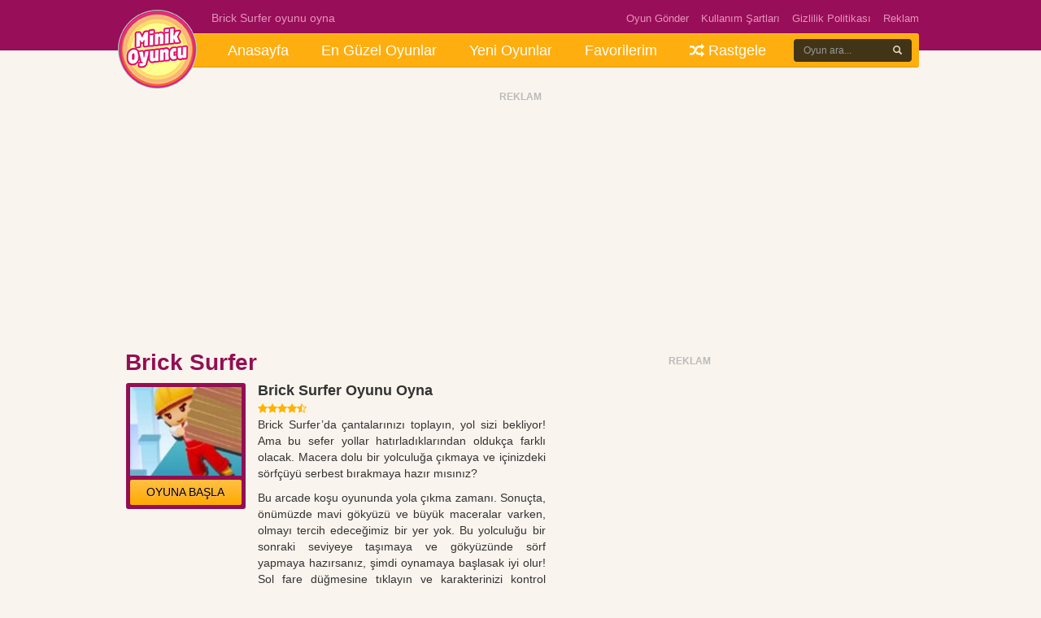

--- FILE ---
content_type: text/html; charset=UTF-8
request_url: https://www.minikoyuncu.org/beceri-oyunlari/brick-surfer/
body_size: 8297
content:

<!DOCTYPE html>
<html lang="tr-TR">
<head>
<title>Brick Surfer Oyunu Oyna</title>
<meta name='robots' content='index, follow, max-snippet:-1, max-image-preview:large, max-video-preview:-1' />
	<style>img:is([sizes="auto" i], [sizes^="auto," i]) { contain-intrinsic-size: 3000px 1500px }</style>
	
	<!-- This site is optimized with the Yoast SEO plugin v26.3 - https://yoast.com/wordpress/plugins/seo/ -->
	<meta name="description" content="Brick Surfer&#039;da çantalarınızı toplayın, yol sizi bekliyor! Ama bu sefer yollar hatırladıklarından oldukça farklı olacak. Macera dolu bir yolculuğa çıkmaya" />
	<meta property="og:locale" content="tr_TR" />
	<meta property="og:type" content="article" />
	<meta property="og:title" content="Brick Surfer Oyunu Oyna" />
	<meta property="og:description" content="Brick Surfer&#039;da çantalarınızı toplayın, yol sizi bekliyor! Ama bu sefer yollar hatırladıklarından oldukça farklı olacak. Macera dolu bir yolculuğa çıkmaya" />
	<meta property="og:url" content="https://www.minikoyuncu.org/beceri-oyunlari/brick-surfer/" />
	<meta property="article:published_time" content="2021-03-12T14:00:31+00:00" />
	<meta property="og:image" content="https://www.minikoyuncu.org/wp-content/uploads/2021/03/brick-surfer.jpg" />
	<meta property="og:image:width" content="150" />
	<meta property="og:image:height" content="150" />
	<meta property="og:image:type" content="image/jpeg" />
	<meta name="author" content="admin" />
	<!-- / Yoast SEO plugin. -->


<link rel='stylesheet' id='wp-postratings-css' href='https://www.minikoyuncu.org/wp-content/cache/autoptimize/css/autoptimize_single_c9dc6f1ef374d733a82d1682278e5b55.css' type='text/css' media='all' />
<link rel='stylesheet' id='simple-favorites-css' href='https://www.minikoyuncu.org/wp-content/cache/autoptimize/css/autoptimize_single_223005bf4fec8b3d40947cc804ab5b0d.css' type='text/css' media='all' />
<script type="text/javascript" src="https://www.minikoyuncu.org/wp-includes/js/jquery/jquery.min.js" id="jquery-core-js"></script>
<script type="text/javascript" src="https://www.minikoyuncu.org/wp-includes/js/jquery/jquery-migrate.min.js" id="jquery-migrate-js"></script>
<script type="text/javascript" id="favorites-js-extra">
/* <![CDATA[ */
var favorites_data = {"ajaxurl":"https:\/\/www.minikoyuncu.org\/wp-admin\/admin-ajax.php","nonce":"07a71fae96","favorite":"Favorilere ekle<i class=\"btn btn-default\"><\/i>","favorited":"Favorilere eklendi<i class=\"sf-icon-star-full\"><\/i>","includecount":"","indicate_loading":"","loading_text":"Loading","loading_image":"<span class=\"sf-icon-spinner-wrapper\"><i class=\"sf-icon-spinner\"><\/i><\/span>","loading_image_active":"<span class=\"sf-icon-spinner-wrapper active\"><i class=\"sf-icon-spinner active\"><\/i><\/span>","loading_image_preload":"","cache_enabled":"1","button_options":{"button_type":{"label":"Favorite","icon":"<i class=\"sf-icon-favorite\"><\/i>","icon_class":"sf-icon-favorite","state_default":"Favorite","state_active":"Favorited"},"custom_colors":true,"box_shadow":true,"include_count":false,"default":{"background_default":"#d3d3d3","border_default":"#aaaaaa","text_default":"#ffffff","icon_default":"#ffffff","count_default":false},"active":{"background_active":"#ff7e42","border_active":"#d8d8d8","text_active":"#ffffff","icon_active":"#ffffff","count_active":false}},"authentication_modal_content":"<p>Please login to add favorites.<\/p>\n<p><a href=\"#\" data-favorites-modal-close>Dismiss this notice<\/a><\/p>\n","authentication_redirect":"","dev_mode":"","logged_in":"","user_id":"0","authentication_redirect_url":"https:\/\/www.minikoyuncu.org\/wp-login.php"};
/* ]]> */
</script>
<script type="text/javascript" src="https://www.minikoyuncu.org/wp-content/plugins/favorites/assets/js/favorites.min.js" id="favorites-js"></script>
<link rel="canonical" href="https://www.minikoyuncu.org/beceri-oyunlari/brick-surfer/" />

<meta http-equiv="Content-Type" content="text/html; charset=UTF-8" />
<link rel="stylesheet" type="text/css" href="https://www.minikoyuncu.org/wp-content/cache/autoptimize/css/autoptimize_single_62cfca96925f66f654001468a187c3f8.css" media="screen" />
<link rel="icon" href="/wp-content/uploads/favicon.ico" />	
<link rel="stylesheet" href="https://www.minikoyuncu.org/wp-content/themes/gamestar/bootstrap/css/bootstrap.min.css">
<link rel="stylesheet" href="https://www.minikoyuncu.org/wp-content/themes/gamestar/css/font-awesome.min.css">
<link type="text/css" rel="stylesheet" href="https://www.minikoyuncu.org/wp-content/cache/autoptimize/css/autoptimize_single_2f0f43e4d75eb81ab96ae45679bc75ee.css" />
<script async src="https://pagead2.googlesyndication.com/pagead/js/adsbygoogle.js?client=ca-pub-4096808348967513" crossorigin="anonymous"></script>
<meta name="viewport" content="width=device-width initial-scale=1.0 maximum-scale=1.0 user-scalable=yes" />
<style>
.en_ust, .header {background:#980e58;}
.page_header, .page_header_menu ul li a {color:#e495bd;}
.page_header_menu ul li a {color:#e495bd !important;}
.page_header_menu ul li a:hover {color:#e8a4c6 !important;}
.arkaplan {background:#930f53}
.sol_reklam {position:absolute;left:-175px;top:360px;}
.sag_reklam {position:absolute;right:-175px;top:360px;}
.btn-basla {background:#99185c;}
.btn-basla:hover {background:#a61a63;}
.bolum_baslik, h1.baslik {color:#930F53;}
</style>
<!-- Google tag (gtag.js) -->
<script async src="https://www.googletagmanager.com/gtag/js?id=AW-16682490776"></script>
<script>
  window.dataLayer = window.dataLayer || [];
  function gtag(){dataLayer.push(arguments);}
  gtag('js', new Date());

  gtag('config', 'AW-16682490776');
</script>
	<script type="application/ld+json">
            [{
                "@context": "https://schema.org",
                "@type": ["VideoGame", "WebApplication"],
                "name": "Brick Surfer",
                "url": "https://www.minikoyuncu.org/beceri-oyunlari/brick-surfer/",
                "author": {
                    "@type": "Organization",
                    "name": "Brick Surfer"
                },
                "description": "Brick Surfer'da çantalarınızı toplayın, yol sizi bekliyor! Ama bu sefer yollar hatırladıklarından oldukça farklı olacak. Macera dolu bir yolculuğa çıkmaya...",
                "applicationCategory": "Game",
                "operatingSystem": "any",
                "aggregateRating": {
                    "@type": "AggregateRating",
                    "worstRating": 1,
                    "bestRating": 5,
                    "ratingValue": 4.5,
                    "ratingCount": 8                },
                "image": "https://www.minikoyuncu.org/wp-content/uploads/2021/03/brick-surfer.jpg",
                "offers": {
                    "@type": "Offer",
                    "category": "free",
                    "price": 0,
                    "priceCurrency": "EUR"
                }
            }]
            </script>
<script type='text/javascript' async defer src='https://pushmoose.com/static/script/minikoyuncu.js'></script>
</head>
<body data-rsssl=1>
<div class="en_ust visible-sm visible-md visible-lg"></div>

<div class="container visible-md visible-lg">
	<div class="ust_menu">
	<div class="menu-ust-menu-container"><ul id="menu-ust-menu" class="header_menu"><li id="menu-item-11835" class="menu-item menu-item-type-custom menu-item-object-custom menu-item-11835"><a title="Anasayfa" href="/">Anasayfa</a></li>
<li id="menu-item-13708" class="menu-item menu-item-type-post_type menu-item-object-page menu-item-13708"><a title="En Güzel Oyunlar" href="https://www.minikoyuncu.org/en-guzel-oyunlar/">En Güzel Oyunlar</a></li>
<li id="menu-item-11837" class="menu-item menu-item-type-post_type menu-item-object-page menu-item-11837"><a title="Yeni Oyunlar" href="https://www.minikoyuncu.org/yeni-oyunlar/">Yeni Oyunlar</a></li>
<li id="menu-item-11836" class="menu-item menu-item-type-post_type menu-item-object-page menu-item-11836"><a title="Favorilerim" href="https://www.minikoyuncu.org/favorilerim/">Favorilerim</a></li>
<li id="menu-item-11838" class="menu-item menu-item-type-custom menu-item-object-custom menu-item-11838"><a title="Rastgele" href="/?random=1"><span class="glyphicon fa fa-random"></span>&nbsp;Rastgele</a></li>
</ul></div>	
	<div class="clearfix"></div>
	<a href="https://www.minikoyuncu.org/"><div class="logo" style="background:url(https://www.minikoyuncu.org/wp-content/uploads/2020/04/logo-2.png) center center no-repeat;"></div></a>
	<div class="page_header"><p>Brick Surfer oyunu oyna</p></div>
	<div class="page_header_menu">
	<div class="menu-ust-linkkk-container"><ul id="menu-ust-linkkk" class="en_ust_menu"><li id="menu-item-12094" class="menu-item menu-item-type-post_type menu-item-object-page menu-item-12094"><a title="Oyun Gönder" href="https://www.minikoyuncu.org/oyun-gonder/">Oyun Gönder</a></li>
<li id="menu-item-12096" class="menu-item menu-item-type-post_type menu-item-object-page menu-item-12096"><a title="Kullanım Şartları" href="https://www.minikoyuncu.org/kullanim-sartlari/">Kullanım Şartları</a></li>
<li id="menu-item-12095" class="menu-item menu-item-type-post_type menu-item-object-page menu-item-12095"><a title="Gizlilik Politikası" href="https://www.minikoyuncu.org/gizlilik-politikasi/">Gizlilik Politikası</a></li>
<li id="menu-item-12097" class="menu-item menu-item-type-post_type menu-item-object-page menu-item-12097"><a title="Reklam" href="https://www.minikoyuncu.org/reklam/">Reklam</a></li>
</ul></div>	
	</div>
	<div class="ara">
	
	  <form method="get" action="https://www.minikoyuncu.org/" autocomplete="on">	
		<div> 
			<div class="input-group stylish-input-group">
				<input  type="text" name="s" class="form-control" size="10" placeholder="Oyun ara..." required="required">
				<span class="input-group-addon">
					<button type="submit" value="Ara">
						<span class="glyphicon glyphicon-search"></span>
					</button>  
				</span>
			</div>
		</div>
	  </form>
	
	</div>
	
	</div>
</div>



<div class="visible-xs visible-sm">
	<div class="header" style="padding:10px 0 !important;">
		<div class="container">
			<div class="row">
				<!-- Mobil Menü Başladı -->
					<div class="col-xs-10">
						<a href="#menu" class="mobil-header-buton"><i class="fa fa-bars"></i></a>
					</div>
					<div class="col-xs-40 text-center">
						<a href="https://www.minikoyuncu.org/"><noscript><img src="https://www.minikoyuncu.org/wp-content/uploads/2020/04/minikoyuncu-logomobil-2.png" style="max-height:28px;margin-top:3px;width:auto;max-width:100%;"/></noscript><img class="lazyload" src='data:image/svg+xml,%3Csvg%20xmlns=%22http://www.w3.org/2000/svg%22%20viewBox=%220%200%20210%20140%22%3E%3C/svg%3E' data-src="https://www.minikoyuncu.org/wp-content/uploads/2020/04/minikoyuncu-logomobil-2.png" style="max-height:28px;margin-top:3px;width:auto;max-width:100%;"/></a>
					</div>
					<div class="col-xs-10 text-right">
						<a href="#" data-toggle="modal" data-target="#ara" class="mobil-header-buton"><i class="fa fa-search"></i></a>
					</div>
				<!-- Mobil Menü Başladı -->
			</div>
		</div>
	</div>
</div>

<div class="container visible-md visible-lg">
	<div class="site_kapsa">
	<div class="sol_reklam"></div>
	<div class="sag_reklam"></div>
	</div>
</div>

<div class="container">
<div class="singlebosluk"></div>
<div class="row">
<div class="reklam text-center">
<div class="baslik" style="margin-bottom:3px;">REKLAM</div>
<div style="margin-bottom:15px;">	
<script async src="https://pagead2.googlesyndication.com/pagead/js/adsbygoogle.js?client=ca-pub-4096808348967513"
     crossorigin="anonymous"></script>
<!-- esnek reklam -->
<ins class="adsbygoogle"
     style="display:block"
     data-ad-client="ca-pub-4096808348967513"
     data-ad-slot="8300737945"
     data-ad-format="auto"
     data-full-width-responsive="true"></ins>
<script>
     (adsbygoogle = window.adsbygoogle || []).push({});
</script>	</div></div>

<div class="col-md-52">
<div class="row">
<div class="col-md-38" style="margin-top:5px !important;padding:0 10px;">
<h1 class="baslik">Brick Surfer</h1>

<div class="clearfix mb10"></div>

<div class="row">
<div class="col-md-18">
<div class="arkaplan br3">
<noscript><img src="https://www.minikoyuncu.org/wp-content/uploads/2021/03/brick-surfer-145x115.jpg" class="img-responsive" style="margin-bottom:5px;"/></noscript><img src='data:image/svg+xml,%3Csvg%20xmlns=%22http://www.w3.org/2000/svg%22%20viewBox=%220%200%20210%20140%22%3E%3C/svg%3E' data-src="https://www.minikoyuncu.org/wp-content/uploads/2021/03/brick-surfer-145x115.jpg" class="lazyload img-responsive" style="margin-bottom:5px;"/>
<a href="https://www.minikoyuncu.org/?play=18092" target="_blank" class="btn btn-default btn-basla2 btn-block btn-sm">OYUNA BAŞLA</a>
</div>
</div>
<div class="col-md-42 bilgi">
<h2 class="altbaslik">Brick Surfer Oyunu Oyna</h2><div class="puan"><i class='fa fa-star sari mr0'></i><i class='fa fa-star sari mr0'></i><i class='fa fa-star sari mr0'></i><i class='fa fa-star sari mr0'></i><i class='fa fa-star-half-o sari mr0'></i></div>
<div id="style-6" class="icerik">
<p>Brick Surfer&#8217;da çantalarınızı toplayın, yol sizi bekliyor! Ama bu sefer yollar hatırladıklarından oldukça farklı olacak. Macera dolu bir yolculuğa çıkmaya ve içinizdeki sörfçüyü serbest bırakmaya hazır mısınız?</p>
<p>Bu arcade koşu oyununda yola çıkma zamanı. Sonuçta, önümüzde mavi gökyüzü ve büyük maceralar varken, olmayı tercih edeceğimiz bir yer yok. Bu yolculuğu bir sonraki seviyeye taşımaya ve gökyüzünde sörf yapmaya hazırsanız, şimdi oynamaya başlasak iyi olur! Sol fare düğmesine tıklayın ve karakterinizi kontrol etmek için basılı tutun. Amacınız bitiş çizgisine ulaşmak ve tüm seviyeleri tamamlamaktır. Ancak yollar çok tehlikelidir ve bitiş çizgisine ulaşmak için, platformlarda görebileceğiniz tuğlalardan yollar inşa etmeniz gerekecek. Platformlar arasında güvenli bir yol oluşturmak ve gökyüzünde koşmak için bu tuğlaları kullanın. Sonuçta kahramanımız havada yürüyemez. Bu numarayı henüz öğrenmedi! Koşarken yolda birçok engel göreceksiniz. Hiçbirine vurmayın yoksa tuğlaların bir kısmını kaybedersiniz. Gökyüzü ayrıca harikalarla doludur. Elmasları platformlarda bulabilirsiniz. Yeni deriler satın almak için onları aldığınızdan emin olun. Bitiş çizgisine ulaştığınızda, gökyüzünde sörf yapma zamanı! Çizgiye olabildiğince çok tuğla ile ulaşın ve oraya vardığınızda, daha fazla elmas kazanmak için olabildiğince hızlı bir şekilde ekrana tıklayın. İyi eğlenceler!</p>
<h3>Geliştirici</h3>
<p>YAD.Com, Brick Surfer&#8217;ı geliştirdi.</p>
<h3>Yayın tarihi</h3>
<p>22 Ocak 2021</p>
<h3>Özellikleri</h3>
<ul>
<li>Eğlenceli oyun</li>
<li>Tamamlanacak birçok seviye</li>
<li>Güzel grafikler</li>
<li>Satın alınacak yeni tuğlalar</li>
</ul>
<h3>Kontroller</h3>
<p>Bu oyunu oynamak için farenizi kullanın.</p>
</div>	
</div>
</div>
<div class="clearfix mb10"></div>

<a href="https://www.minikoyuncu.org/?play=18092" target="_blank" class="btn btn-basla btn-block ts">OYUNA BAŞLA</a>

<div class="row">
<div class="col-md-40 col-md-offset-10">
<div class="reklam text-center" style="margin-top:30px;">
<div class="baslik" style="margin-bottom:3px;">REKLAM</div>
<script async src="https://pagead2.googlesyndication.com/pagead/js/adsbygoogle.js?client=ca-pub-4096808348967513"
     crossorigin="anonymous"></script>
<!-- esnek reklam -->
<ins class="adsbygoogle"
     style="display:block"
     data-ad-client="ca-pub-4096808348967513"
     data-ad-slot="8300737945"
     data-ad-format="auto"
     data-full-width-responsive="true"></ins>
<script>
     (adsbygoogle = window.adsbygoogle || []).push({});
</script></div>
</div>
</div>


</div>
<div class="col-md-22">
<div class="reklam text-center" style="margin-top:10px; padding-bottom:10px;">
<div class="baslik" style="margin-bottom:3px;">REKLAM</div>
<script async src="https://pagead2.googlesyndication.com/pagead/js/adsbygoogle.js?client=ca-pub-4096808348967513"
     crossorigin="anonymous"></script>
<!-- Ads Deneme -->
<ins class="adsbygoogle"
     style="display:inline-block;width:320px;height:480px"
     data-ad-client="ca-pub-4096808348967513"
     data-ad-slot="3523543850"></ins>
<script>
     (adsbygoogle = window.adsbygoogle || []).push({});
</script></div></div>
<div class="col-md-22">
<div class="bolum_baslik">BENZER OYUNLAR</div>
<div class="son_oynananlar" style="height:220px !important;">

<div class="row">
	
		
<div class="col-md-20 col-sm-20 col-xs-20">
	<a href="https://www.minikoyuncu.org/aksiyon-oyunlari/rowdy-wrestling/" title="Rowdy Wrestling">
		<div class="liste-benzer" style="margin-bottom:10px;">
			<noscript><img src="https://www.minikoyuncu.org/wp-content/uploads/2025/11/rowdy-wrestling-80x60.jpg" class="img-responsive" alt="Rowdy Wrestling" /></noscript><img src='data:image/svg+xml,%3Csvg%20xmlns=%22http://www.w3.org/2000/svg%22%20viewBox=%220%200%20210%20140%22%3E%3C/svg%3E' data-src="https://www.minikoyuncu.org/wp-content/uploads/2025/11/rowdy-wrestling-80x60.jpg" class="lazyload img-responsive" alt="Rowdy Wrestling" />
			<a href="https://www.minikoyuncu.org/aksiyon-oyunlari/rowdy-wrestling/" title="Rowdy Wrestling"><h3>Rowdy Wrestling</h3></a>
		</div>
	</a>
</div>
	
		
<div class="col-md-20 col-sm-20 col-xs-20">
	<a href="https://www.minikoyuncu.org/cocuk-oyunlari/my-town/" title="My Town">
		<div class="liste-benzer" style="margin-bottom:10px;">
			<noscript><img src="https://www.minikoyuncu.org/wp-content/uploads/2025/11/my-town-80x60.png" class="img-responsive" alt="My Town" /></noscript><img src='data:image/svg+xml,%3Csvg%20xmlns=%22http://www.w3.org/2000/svg%22%20viewBox=%220%200%20210%20140%22%3E%3C/svg%3E' data-src="https://www.minikoyuncu.org/wp-content/uploads/2025/11/my-town-80x60.png" class="lazyload img-responsive" alt="My Town" />
			<a href="https://www.minikoyuncu.org/cocuk-oyunlari/my-town/" title="My Town"><h3>My Town</h3></a>
		</div>
	</a>
</div>
	
		
<div class="col-md-20 col-sm-20 col-xs-20">
	<a href="https://www.minikoyuncu.org/kiz-oyunlari/tb-world/" title="TB World">
		<div class="liste-benzer" style="margin-bottom:10px;">
			<noscript><img src="https://www.minikoyuncu.org/wp-content/uploads/2025/11/tb-world-80x60.png" class="img-responsive" alt="TB World" /></noscript><img src='data:image/svg+xml,%3Csvg%20xmlns=%22http://www.w3.org/2000/svg%22%20viewBox=%220%200%20210%20140%22%3E%3C/svg%3E' data-src="https://www.minikoyuncu.org/wp-content/uploads/2025/11/tb-world-80x60.png" class="lazyload img-responsive" alt="TB World" />
			<a href="https://www.minikoyuncu.org/kiz-oyunlari/tb-world/" title="TB World"><h3>TB World</h3></a>
		</div>
	</a>
</div>
	
		
<div class="col-md-20 col-sm-20 col-xs-20">
	<a href="https://www.minikoyuncu.org/aksiyon-oyunlari/melon-sandbox/" title="Melon Sandbox">
		<div class="liste-benzer" style="margin-bottom:10px;">
			<noscript><img src="https://www.minikoyuncu.org/wp-content/uploads/2025/11/melon-sandbox-80x60.jpg" class="img-responsive" alt="Melon Sandbox" /></noscript><img src='data:image/svg+xml,%3Csvg%20xmlns=%22http://www.w3.org/2000/svg%22%20viewBox=%220%200%20210%20140%22%3E%3C/svg%3E' data-src="https://www.minikoyuncu.org/wp-content/uploads/2025/11/melon-sandbox-80x60.jpg" class="lazyload img-responsive" alt="Melon Sandbox" />
			<a href="https://www.minikoyuncu.org/aksiyon-oyunlari/melon-sandbox/" title="Melon Sandbox"><h3>Melon Sandbox</h3></a>
		</div>
	</a>
</div>
	
		
<div class="col-md-20 col-sm-20 col-xs-20">
	<a href="https://www.minikoyuncu.org/kiz-oyunlari/anime-dress-up/" title="Anime Dress Up">
		<div class="liste-benzer" style="margin-bottom:10px;">
			<noscript><img src="https://www.minikoyuncu.org/wp-content/uploads/2025/11/anime-dress-up-80x60.jpg" class="img-responsive" alt="Anime Dress Up" /></noscript><img src='data:image/svg+xml,%3Csvg%20xmlns=%22http://www.w3.org/2000/svg%22%20viewBox=%220%200%20210%20140%22%3E%3C/svg%3E' data-src="https://www.minikoyuncu.org/wp-content/uploads/2025/11/anime-dress-up-80x60.jpg" class="lazyload img-responsive" alt="Anime Dress Up" />
			<a href="https://www.minikoyuncu.org/kiz-oyunlari/anime-dress-up/" title="Anime Dress Up"><h3>Anime Dress Up</h3></a>
		</div>
	</a>
</div>
	
		
<div class="col-md-20 col-sm-20 col-xs-20">
	<a href="https://www.minikoyuncu.org/beceri-oyunlari/geometry-arrow-2/" title="Geometry Arrow 2">
		<div class="liste-benzer" style="margin-bottom:10px;">
			<noscript><img src="https://www.minikoyuncu.org/wp-content/uploads/2025/11/geometry-arrow-2-80x60.webp" class="img-responsive" alt="Geometry Arrow 2" /></noscript><img src='data:image/svg+xml,%3Csvg%20xmlns=%22http://www.w3.org/2000/svg%22%20viewBox=%220%200%20210%20140%22%3E%3C/svg%3E' data-src="https://www.minikoyuncu.org/wp-content/uploads/2025/11/geometry-arrow-2-80x60.webp" class="lazyload img-responsive" alt="Geometry Arrow 2" />
			<a href="https://www.minikoyuncu.org/beceri-oyunlari/geometry-arrow-2/" title="Geometry Arrow 2"><h3>Geometry Arrow 2</h3></a>
		</div>
	</a>
</div>
</div>
</div>


</div>
</div><!-- row -->

</div>

</div>
</div>

<div class="footer">
<div class="container">
<div class="row">
<div class="col-md-12">
<div class="baslik">ÇOK OYNANANLAR</div>
<ul>
<li><a href="https://www.minikoyuncu.org/aksiyon-oyunlari/squid-game/" title="Squid Game">Squid Game</a></li>
<li><a href="https://www.minikoyuncu.org/minecraft-oyunlari/paper-minecraft-v11-2-minecraft-2d/" title="Paper Minecraft v11.2 (Minecraft 2D)">Paper Minecraft v11.2 (Minecraft 2D)</a></li>
<li><a href="https://www.minikoyuncu.org/aksiyon-oyunlari/subway-surfers/" title="Subway Surfers">Subway Surfers</a></li>
<li><a href="https://www.minikoyuncu.org/2-kisilik-oyunlar/ates-ve-su-buz-devri/" title="Ateş ve Su Buz Devri">Ateş ve Su Buz Devri</a></li>
<li><a href="https://www.minikoyuncu.org/beceri-oyunlari/friday-night-funkin/" title="Friday Night Funkin&#8217;">Friday Night Funkin&#8217;</a></li>
	
</ul>
</div>
<div class="clearfix mb10 visible-xs"></div>
<div class="col-md-12">
<div class="baslik">YENİ OYUNLAR</div>
<ul>
<li><a href="https://www.minikoyuncu.org/aksiyon-oyunlari/rowdy-wrestling/" title="Rowdy Wrestling">Rowdy Wrestling</a></li>
<li><a href="https://www.minikoyuncu.org/cocuk-oyunlari/my-town/" title="My Town">My Town</a></li>
<li><a href="https://www.minikoyuncu.org/kiz-oyunlari/tb-world/" title="TB World">TB World</a></li>
<li><a href="https://www.minikoyuncu.org/aksiyon-oyunlari/melon-sandbox/" title="Melon Sandbox">Melon Sandbox</a></li>
<li><a href="https://www.minikoyuncu.org/kiz-oyunlari/anime-dress-up/" title="Anime Dress Up">Anime Dress Up</a></li>
	
</ul>
</div>
<div class="clearfix mb10 visible-xs"></div>
<div class="col-md-12">
<div class="baslik">POPÜLER KATEGORİLER</div>
<ul>
<li><a href="/oyunlar/among-us/" title="Among Us Oyna">Among Us Oyna</a></li>
<li><a href="/oyunlar/araba-oyunlari/" title="Araba Oyunları">Araba Oyunları</a></li>
<li><a href="/oyunlar/ates-ve-su/" title="Ateş ve Su Oyna">Ateş ve Su Oyna</a></li>
<li><a href="https://1001oyun.io/">1001 Oyun</a></li>
<li><a href="/oyunlar/minecraft-oyunlari/" title="Minecraft Oyunları">Minecraft Oyunları</a></li>
<li><a href="/oyunlar/2-kisilik-oyunlar/" title="2 Kişilik Oyunlar">2 Kişilik Oyunlar</a></li>
<li><a href="/oyunlar/friv-oyunlari/" title="Friv Oyunları">Friv Oyunları</a></li>
</ul>
</div>
<div class="clearfix mb10 visible-xs"></div>
<div class="col-md-24 bilgi">
<div class="baslik">MİNİKOYUNCU HAKKINDA</div>
<p>Minikoyuncu.org, oyun tutkunlarının buluşma noktası! Sıkıldığında kaçıp gelebileceğin, birbirinden eğlenceli ve ücretsiz binlerce oyunun seni beklediği bir oyun dünyası burası. İster araba yarışı yap, ister zombi avla, istersen klasik oyunlarla nostaljiye dal – hepsi parmaklarının ucunda! Üye olmana bile gerek yok, direkt oyuna gir, eğlenceye başla. Her yaşa uygun oyunlar, her gün yenilenen içerikler ve sıfır sıkıcılık garantisi burada!</p></div>
<div class="clearfix mb15"></div>
<div class="copy">Copyright &copy; 2025 <a href="https://www.minikoyuncu.org/"></a> - Tüm hakları saklıdır.</div>
<nav id="menu" class="mobilmenu">
<div class="menu-mobil-menu-container"><ul id="menu-mobil-menu" class="mobilmenu"><li id="menu-item-11937" class="menu-item menu-item-type-custom menu-item-object-custom menu-item-11937"><a title="Anasayfa" href="/">Anasayfa</a></li>
<li id="menu-item-13707" class="menu-item menu-item-type-post_type menu-item-object-page menu-item-13707"><a title="En Güzel Oyunlar" href="https://www.minikoyuncu.org/en-guzel-oyunlar/">En Güzel Oyunlar</a></li>
<li id="menu-item-11936" class="menu-item menu-item-type-post_type menu-item-object-page menu-item-11936"><a title="Yeni Oyunlar" href="https://www.minikoyuncu.org/yeni-oyunlar/">Yeni Oyunlar</a></li>
<li id="menu-item-11935" class="menu-item menu-item-type-post_type menu-item-object-page menu-item-11935"><a title="Favorilerim" href="https://www.minikoyuncu.org/favorilerim/">Favorilerim</a></li>
<li id="menu-item-17388" class="menu-item menu-item-type-taxonomy menu-item-object-category menu-item-17388"><a title="Ateş ve Su" href="https://www.minikoyuncu.org/oyunlar/ates-ve-su/">Ateş ve Su</a></li>
<li id="menu-item-17390" class="menu-item menu-item-type-taxonomy menu-item-object-category menu-item-17390"><a title="Among Us" href="https://www.minikoyuncu.org/oyunlar/among-us/">Among Us</a></li>
<li id="menu-item-17384" class="menu-item menu-item-type-taxonomy menu-item-object-category menu-item-17384"><a title="Minecraft" href="https://www.minikoyuncu.org/oyunlar/minecraft-oyunlari/">Minecraft</a></li>
<li id="menu-item-17387" class="menu-item menu-item-type-taxonomy menu-item-object-category menu-item-17387"><a title="Ameliyat" href="https://www.minikoyuncu.org/oyunlar/ameliyat-oyunlari/">Ameliyat</a></li>
<li id="menu-item-17389" class="menu-item menu-item-type-taxonomy menu-item-object-category menu-item-17389"><a title="Kız" href="https://www.minikoyuncu.org/oyunlar/kiz-oyunlari/">Kız</a></li>
<li id="menu-item-17379" class="menu-item menu-item-type-taxonomy menu-item-object-category menu-item-17379"><a title="2 Kişilik" href="https://www.minikoyuncu.org/oyunlar/2-kisilik-oyunlar/">2 Kişilik</a></li>
<li id="menu-item-17380" class="menu-item menu-item-type-taxonomy menu-item-object-category menu-item-17380"><a title="Araba" href="https://www.minikoyuncu.org/oyunlar/araba-oyunlari/">Araba</a></li>
<li id="menu-item-17382" class="menu-item menu-item-type-taxonomy menu-item-object-category current-post-ancestor current-menu-parent current-post-parent menu-item-17382"><a title="Beceri" href="https://www.minikoyuncu.org/oyunlar/beceri-oyunlari/">Beceri</a></li>
<li id="menu-item-17383" class="menu-item menu-item-type-taxonomy menu-item-object-category menu-item-17383"><a title="Aksiyon" href="https://www.minikoyuncu.org/oyunlar/aksiyon-oyunlari/">Aksiyon</a></li>
<li id="menu-item-17381" class="menu-item menu-item-type-taxonomy menu-item-object-category current-post-ancestor current-menu-parent current-post-parent menu-item-17381"><a title="1001 Oyun" href="https://www.minikoyuncu.org/oyunlar/1001-oyun/">1001 Oyun</a></li>
<li id="menu-item-17391" class="menu-item menu-item-type-taxonomy menu-item-object-category menu-item-17391"><a title="Balon Patlatma" href="https://www.minikoyuncu.org/oyunlar/balon-patlatma-oyunlari/">Balon Patlatma</a></li>
<li id="menu-item-17392" class="menu-item menu-item-type-taxonomy menu-item-object-category menu-item-17392"><a title="Boyama" href="https://www.minikoyuncu.org/oyunlar/boyama-oyunlari/">Boyama</a></li>
<li id="menu-item-17393" class="menu-item menu-item-type-taxonomy menu-item-object-category menu-item-17393"><a title="Dövüş" href="https://www.minikoyuncu.org/oyunlar/dovus-oyunlari/">Dövüş</a></li>
<li id="menu-item-17394" class="menu-item menu-item-type-taxonomy menu-item-object-category menu-item-17394"><a title="Futbol" href="https://www.minikoyuncu.org/oyunlar/futbol-oyunlari/">Futbol</a></li>
<li id="menu-item-17395" class="menu-item menu-item-type-taxonomy menu-item-object-category menu-item-17395"><a title="Yarış" href="https://www.minikoyuncu.org/oyunlar/yaris-oyunlari/">Yarış</a></li>
<li id="menu-item-20736" class="menu-item menu-item-type-taxonomy menu-item-object-category menu-item-20736"><a title=".io" href="https://www.minikoyuncu.org/oyunlar/io-oyunlari/">.io</a></li>
<li id="menu-item-20737" class="menu-item menu-item-type-taxonomy menu-item-object-category menu-item-20737"><a title="Barbie" href="https://www.minikoyuncu.org/oyunlar/barbie-oyunlari/">Barbie</a></li>
<li id="menu-item-20738" class="menu-item menu-item-type-taxonomy menu-item-object-category menu-item-20738"><a title="Ben 10" href="https://www.minikoyuncu.org/oyunlar/ben-10-oyunlari/">Ben 10</a></li>
<li id="menu-item-20739" class="menu-item menu-item-type-taxonomy menu-item-object-category menu-item-20739"><a title="Çiftlik" href="https://www.minikoyuncu.org/oyunlar/ciftlik-oyunlari/">Çiftlik</a></li>
<li id="menu-item-20740" class="menu-item menu-item-type-taxonomy menu-item-object-category menu-item-20740"><a title="Çocuk" href="https://www.minikoyuncu.org/oyunlar/cocuk-oyunlari/">Çocuk</a></li>
<li id="menu-item-20741" class="menu-item menu-item-type-taxonomy menu-item-object-category menu-item-20741"><a title="Friday Night Funkin" href="https://www.minikoyuncu.org/oyunlar/friday-night-funkin/">Friday Night Funkin</a></li>
<li id="menu-item-20742" class="menu-item menu-item-type-taxonomy menu-item-object-category menu-item-20742"><a title="Friv" href="https://www.minikoyuncu.org/oyunlar/friv-oyunlari/">Friv</a></li>
<li id="menu-item-20743" class="menu-item menu-item-type-taxonomy menu-item-object-category menu-item-20743"><a title="Giydirme" href="https://www.minikoyuncu.org/oyunlar/giydirme-oyunlari/">Giydirme</a></li>
<li id="menu-item-20744" class="menu-item menu-item-type-taxonomy menu-item-object-category menu-item-20744"><a title="Kafa Topu" href="https://www.minikoyuncu.org/oyunlar/kafa-topu/">Kafa Topu</a></li>
<li id="menu-item-20745" class="menu-item menu-item-type-taxonomy menu-item-object-category menu-item-20745"><a title="Kamyon" href="https://www.minikoyuncu.org/oyunlar/kamyon-oyunlari/">Kamyon</a></li>
<li id="menu-item-20746" class="menu-item menu-item-type-taxonomy menu-item-object-category menu-item-20746"><a title="Kuaför" href="https://www.minikoyuncu.org/oyunlar/kuafor-oyunlari/">Kuaför</a></li>
<li id="menu-item-20747" class="menu-item menu-item-type-taxonomy menu-item-object-category menu-item-20747"><a title="Macera" href="https://www.minikoyuncu.org/oyunlar/macera-oyunlari/">Macera</a></li>
<li id="menu-item-20748" class="menu-item menu-item-type-taxonomy menu-item-object-category menu-item-20748"><a title="Mario" href="https://www.minikoyuncu.org/oyunlar/mario-oyunlari/">Mario</a></li>
<li id="menu-item-20749" class="menu-item menu-item-type-taxonomy menu-item-object-category menu-item-20749"><a title="Meb Oyun" href="https://www.minikoyuncu.org/oyunlar/meb-oyun/">Meb Oyun</a></li>
<li id="menu-item-20750" class="menu-item menu-item-type-taxonomy menu-item-object-category menu-item-20750"><a title="Motor" href="https://www.minikoyuncu.org/oyunlar/motor-oyunlari/">Motor</a></li>
<li id="menu-item-20751" class="menu-item menu-item-type-taxonomy menu-item-object-category menu-item-20751"><a title="Otobüs" href="https://www.minikoyuncu.org/oyunlar/otobus-oyunlari/">Otobüs</a></li>
<li id="menu-item-20752" class="menu-item menu-item-type-taxonomy menu-item-object-category menu-item-20752"><a title="Oyun Skor" href="https://www.minikoyuncu.org/oyunlar/oyun-skor/">Oyun Skor</a></li>
<li id="menu-item-20753" class="menu-item menu-item-type-taxonomy menu-item-object-category menu-item-20753"><a title="Park Etme" href="https://www.minikoyuncu.org/oyunlar/park-etme-oyunlari/">Park Etme</a></li>
<li id="menu-item-20754" class="menu-item menu-item-type-taxonomy menu-item-object-category menu-item-20754"><a title="Pony" href="https://www.minikoyuncu.org/oyunlar/pony-oyunlari/">Pony</a></li>
<li id="menu-item-20755" class="menu-item menu-item-type-taxonomy menu-item-object-category menu-item-20755"><a title="Pou" href="https://www.minikoyuncu.org/oyunlar/pou-oyunlari/">Pou</a></li>
<li id="menu-item-20756" class="menu-item menu-item-type-taxonomy menu-item-object-category menu-item-20756"><a title="Savaş" href="https://www.minikoyuncu.org/oyunlar/savas-oyunlari/">Savaş</a></li>
<li id="menu-item-20757" class="menu-item menu-item-type-taxonomy menu-item-object-category menu-item-20757"><a title="Silah" href="https://www.minikoyuncu.org/oyunlar/silah-oyunlari/">Silah</a></li>
<li id="menu-item-20758" class="menu-item menu-item-type-taxonomy menu-item-object-category menu-item-20758"><a title="Spor" href="https://www.minikoyuncu.org/oyunlar/spor-oyunlari/">Spor</a></li>
<li id="menu-item-20759" class="menu-item menu-item-type-taxonomy menu-item-object-category menu-item-20759"><a title="Sue" href="https://www.minikoyuncu.org/oyunlar/sue-oyunlari/">Sue</a></li>
<li id="menu-item-20760" class="menu-item menu-item-type-taxonomy menu-item-object-category menu-item-20760"><a title="Tablet" href="https://www.minikoyuncu.org/oyunlar/tablet-oyunlari/">Tablet</a></li>
<li id="menu-item-20761" class="menu-item menu-item-type-taxonomy menu-item-object-category menu-item-20761"><a title="Taş Köprü" href="https://www.minikoyuncu.org/oyunlar/tas-kopru-oyunlari/">Taş Köprü</a></li>
<li id="menu-item-20762" class="menu-item menu-item-type-taxonomy menu-item-object-category menu-item-20762"><a title="Tır" href="https://www.minikoyuncu.org/oyunlar/tir-oyunlari/">Tır</a></li>
<li id="menu-item-20763" class="menu-item menu-item-type-taxonomy menu-item-object-category menu-item-20763"><a title="Top" href="https://www.minikoyuncu.org/oyunlar/top-oyunlari/">Top</a></li>
<li id="menu-item-20764" class="menu-item menu-item-type-taxonomy menu-item-object-category menu-item-20764"><a title="Yemek" href="https://www.minikoyuncu.org/oyunlar/yemek-oyunlari/">Yemek</a></li>
<li id="menu-item-20765" class="menu-item menu-item-type-taxonomy menu-item-object-category menu-item-20765"><a title="Zeka" href="https://www.minikoyuncu.org/oyunlar/zeka-oyunlari/">Zeka</a></li>
<li id="menu-item-20766" class="menu-item menu-item-type-taxonomy menu-item-object-category menu-item-20766"><a title="Zombi" href="https://www.minikoyuncu.org/oyunlar/zombi-oyunlari/">Zombi</a></li>
</ul></div>	
</nav>
<div class="modal fade" id="ara" tabindex="-1" role="dialog" aria-labelledby="myModalLabel">
  <div class="modal-dialog modal-sm" role="document">
    <div class="modal-content">
      <div class="modal-header">
        <button type="button" class="close" data-dismiss="modal" aria-label="Close"><span aria-hidden="true">&times;</span></button>
        <h4 class="modal-title" id="myModalLabel">Sitede Ara</h4>
      </div>
		<form class="form-horizontal" action="https://www.minikoyuncu.org/" method="post">
        <div class="modal-body">
		  <div class="form-group">
			<label for="inputEmail3" class="col-sm-20 control-label">Sitede Ara</label>
			<div class="col-sm-40">
			  <input type="text" class="form-control" name="s" placeholder="Ara" required>
			</div>
		  </div>		
      </div>
      <div class="modal-footer">
        <button type="button" class="btn btn-default" data-dismiss="modal">Kapat</button>
		<button type="submit" value="Ara" class="btn btn-primary" value="Kayıt Ol">Ara</button>
      </div>
	  </form>
		 
    </div>
  </div>
</div>
  
</div>
</div>
</div>
<div class="hide">
<script>
  (function(i,s,o,g,r,a,m){i['GoogleAnalyticsObject']=r;i[r]=i[r]||function(){
  (i[r].q=i[r].q||[]).push(arguments)},i[r].l=1*new Date();a=s.createElement(o),
  m=s.getElementsByTagName(o)[0];a.async=1;a.src=g;m.parentNode.insertBefore(a,m)
  })(window,document,'script','https://www.google-analytics.com/analytics.js','ga');

  ga('create', 'UA-84533994-1', 'auto');
  ga('send', 'pageview');

</script></div>
<script type="speculationrules">
{"prefetch":[{"source":"document","where":{"and":[{"href_matches":"\/*"},{"not":{"href_matches":["\/wp-*.php","\/wp-admin\/*","\/wp-content\/uploads\/*","\/wp-content\/*","\/wp-content\/plugins\/*","\/wp-content\/themes\/gamestar\/*","\/*\\?(.+)"]}},{"not":{"selector_matches":"a[rel~=\"nofollow\"]"}},{"not":{"selector_matches":".no-prefetch, .no-prefetch a"}}]},"eagerness":"conservative"}]}
</script>
<noscript><style>.lazyload{display:none;}</style></noscript><script data-noptimize="1">window.lazySizesConfig=window.lazySizesConfig||{};window.lazySizesConfig.loadMode=1;</script><script async data-noptimize="1" src='https://www.minikoyuncu.org/wp-content/plugins/autoptimize/classes/external/js/lazysizes.min.js'></script><script type="text/javascript" id="wp-postratings-js-extra">
/* <![CDATA[ */
var ratingsL10n = {"plugin_url":"https:\/\/www.minikoyuncu.org\/wp-content\/plugins\/wp-postratings","ajax_url":"https:\/\/www.minikoyuncu.org\/wp-admin\/admin-ajax.php","text_wait":"Please rate only 1 item at a time.","image":"stars_flat_png","image_ext":"png","max":"5","show_loading":"1","show_fading":"1","custom":"0"};
var ratings_mouseover_image=new Image();ratings_mouseover_image.src="https://www.minikoyuncu.org/wp-content/plugins/wp-postratings/images/stars_flat_png/rating_over.png";;
/* ]]> */
</script>
<script type="text/javascript" src="https://www.minikoyuncu.org/wp-content/cache/autoptimize/js/autoptimize_single_830dae7fb9dfd5ac1879a83dd028083d.js" id="wp-postratings-js"></script>
<script src="https://www.minikoyuncu.org/wp-content/themes/gamestar/js/jquery-1.8.3.min.js"></script>
<script src="https://www.minikoyuncu.org/wp-content/themes/gamestar/js/jquery-1.11.3.min.js"></script>
<script src="https://www.minikoyuncu.org/wp-content/themes/gamestar/js/jquery.slides.min.js"></script>
<script type="text/javascript" src="https://www.minikoyuncu.org/wp-content/cache/autoptimize/js/autoptimize_single_76e8048818dee02566190fc54b301eb4.js"></script>
<script>
$(function(){
  $("#slides").slidesjs({
	width: 400,
	height: 210,
    navigation: {
    active: false,
    effect: "fade"
    },
    pagination: {
      active: true,
      effect: "fade"
    },	
	play: {
      active: false,
      effect: "fade",
      interval: 5000,
      auto: true,
      swap: true,
      pauseOnHover: false,
      restartDelay: 2500
    },
effect: {
      slide: {
        speed: 200
      },
      fade: {
        speed: 300,
        crossfade: true
      }
    }	
  });
});
$(function () {
  $('[data-toggle="tooltip"]').tooltip()
})
$("ul.sag-buton li:eq(0)").click(function() {
	$(".pop_rast").text("POPÜLER OYUNLAR");	
});
$("ul.sag-buton li:eq(1)").click(function() {
	$(".pop_rast").text("RASTGELE OYUNLAR");	
});
$("ul.tab-link-2 li a").click(function() {
	var x=$(this).text();
	$(".secyaz").text(x.toUpperCase());
});
$(function() {
	$('nav#menu').mmenu({
		extensions	: [ 'effect-slide-menu', 'pageshadow' ],
		counters	: true,
		navbar 		: {
			title		: 'KATEGORİLER'
		},
	});
});
$("a.btn-tamekran").click(function() {
	$(".play").css("padding","0");
	$(".play").css("border","none");
	
});
</script>
<script src="https://www.minikoyuncu.org/wp-content/themes/gamestar/bootstrap/js/bootstrap.min.js"></script>
</body>
</html>

--- FILE ---
content_type: text/html; charset=utf-8
request_url: https://www.google.com/recaptcha/api2/aframe
body_size: 184
content:
<!DOCTYPE HTML><html><head><meta http-equiv="content-type" content="text/html; charset=UTF-8"></head><body><script nonce="qS7Cj1RCyJwj5zUpYtzgiA">/** Anti-fraud and anti-abuse applications only. See google.com/recaptcha */ try{var clients={'sodar':'https://pagead2.googlesyndication.com/pagead/sodar?'};window.addEventListener("message",function(a){try{if(a.source===window.parent){var b=JSON.parse(a.data);var c=clients[b['id']];if(c){var d=document.createElement('img');d.src=c+b['params']+'&rc='+(localStorage.getItem("rc::a")?sessionStorage.getItem("rc::b"):"");window.document.body.appendChild(d);sessionStorage.setItem("rc::e",parseInt(sessionStorage.getItem("rc::e")||0)+1);localStorage.setItem("rc::h",'1763276312882');}}}catch(b){}});window.parent.postMessage("_grecaptcha_ready", "*");}catch(b){}</script></body></html>

--- FILE ---
content_type: text/css
request_url: https://www.minikoyuncu.org/wp-content/cache/autoptimize/css/autoptimize_single_62cfca96925f66f654001468a187c3f8.css
body_size: 3197
content:
body{background:#f9f4ee!important}.pr5{padding-right:5px!important}.pl5{padding-left:5px!important}.pl0{padding-left:0!important}.br0-md{border-right:0!important}.mb15{margin-bottom:15px}.mt10{margin-top:10px}.mb10{margin-bottom:10px}.mr0{margin-right:0!important}.en_ust{height:62px}.ts,.ts:hover{transition:.2s}.br3{border-radius:3px!important;-webkit-border-radius:3px!important;-moz-border-radius:3px!important}i.fa{margin-right:6px}.ust_menu{position:relative;margin-top:-21px;background:#ffae0f;border-radius:3px;-webkit-border-radius:3px;-moz-border-radius:3px;border-top:1px solid #ffc85c;border-bottom:1px solid #e69800}.logo{width:97px;height:97px;position:absolute;left:-5px;top:-30px}.ara{width:140px;height:30px;position:absolute;right:14px;top:6px}.page_header{position:absolute;left:110px;top:-30px}.page_header_menu{position:absolute;right:0;top:-30px}.page_header_menu ul{margin:0;padding:0;list-style-type:none}.page_header_menu ul li{float:left;margin-left:15px}.page_header_menu ul li a{font-size:13px}.stylish-input-group .input-group-addon{color:#e8dabd;background-color:#423417;border:0!important;font-size:11px!important}.stylish-input-group .form-control{box-shadow:none!important;border:0!important;height:28px;font-size:12px!important;width:110px!important;background-color:#423417;color:#e8dabd}.stylish-input-group .form-control:focus{border-color:#ccc!important}.stylish-input-group button{border:0;background:0 0;padding:0!important}nav:not(.mm-menu){display:none}.header{padding:15px 0!important;width:100%}a.mobil-header-buton,a.mobil-header-buton:hover{color:#fff!important;font-size:24px}a{text-decoration:none!important}ul.header_menu{margin:0;padding:0;list-style-type:none;display:block;padding-left:110px}ul.header_menu li{float:left}ul.header_menu li a{color:#fff;display:block;padding:7.5px 20px;text-decoration:none;font-size:18px;font-weight:400}ul.header_menu li a:hover,ul.header_menu li.active a{background:#ffb52b}.bosluk p{margin-top:18px;margin-bottom:-8px;text-align:center;font-size:13px;color:#999}.singlebosluk{margin-top:18px;margin-bottom:28px}.sidebar{border:1px solid #e29a0c;border-radius:2px;-webkit-border-radius:2px;-moz-border-radius:2px;overflow:hidden}.bolum_baslik{font-size:14px;font-weight:700;margin:0 0 3px 1px}.bolum_alt_baslik{font-size:12px;font-weight:700;display:block;color:#fff;padding:5px 0 3px 7px;background:#f2a400;text-shadow:-1px -1px 0 #cc8a00;border-bottom:1px solid #dd9600}ul.sol_menu_ust{margin:0;padding:0;list-style-type:none;overflow:hidden}ul.sol_menu_ust li{border-bottom:1px solid #eca417}ul.sol_menu_ust li a{padding:7px 0 7px 9px;display:block;font-size:15px;background:#ffb117;color:#4d3507;text-decoration:none;text-shadow:1px 1px 0 rgba(255,255,255,.3);transition:.2s}ul.sol_menu_ust li a:hover,ul.sol_menu_ust li.active a{background:#fdbe44;transition:.2s}ul.sol_menu_alt{margin:0;padding:0;list-style-type:none;overflow:hidden}ul.sol_menu_alt li{border-bottom:1px solid #eca417}ul.sol_menu_alt li a{padding:6px 0 6px 9px;display:block;font-size:13px;font-weight:700;background:#ffb117;color:#333;text-decoration:none;text-shadow:1px 1px 0 rgba(255,255,255,.3);transition:.2s}ul.sol_menu_alt li a:hover,ul.sol_menu_alt li.active a{background:#fdbe44;transition:.2s}ul.sayfa_menu{margin:0;padding:0;list-style-type:none;overflow:hidden}ul.sayfa_menu li{border-bottom:1px solid #e2e2e2}ul.sayfa_menu li a{padding:10px 0 10px 10px;display:block;font-size:13px;font-weight:700;background:#f3f3f3;color:#333;text-decoration:none;text-shadow:1px 1px 0 rgba(255,255,255,.3)}ul.sayfa_menu li a:hover{background:#fff}ul.sayfa_menu li.active a{background:#f9f9f9!important;border-left:3px solid #ffae0f}.son_oynananlar{background:#444;border:1px solid #222;border-radius:2px;-webkit-border-radius:2px;-moz-border-radius:2px;overflow:hidden;padding:5px;height:210px;margin-bottom:30px}.favori_oyunlar{background:#444;border:1px solid #222;border-radius:2px;-webkit-border-radius:2px;-moz-border-radius:2px;overflow:hidden;height:210px;margin-bottom:30px}.favori_oyunlar .bilgi{color:#fafafa!important;font-size:12px}.fav_home{overflow:hidden}.fav_home img{margin-bottom:2px}.fav_home .fav_baslik{font-size:11px!important;line-height:12px!important;height:24px!important;overflow:hidden!important;color:#ccc!important;transition:.2s;margin:0!important;padding:0!important}.fav_home a{color:#ccc!important;transition:.2s}.fav_home:hover .fav_baslik{color:#fff!important;transition:.2s;text-decoration:none!important}.favori_oyunlar .tumu{font-size:10px;font-weight:700;box-shadow:inset 0 1px 0 #555;color:#ccc;text-shadow:-1px -1px 0 #111;background:#393939;padding:6px 0 5px!important;text-align:center;border-top:1px solid #222}.favori_oyunlar .tumu:hover{color:#fff;background:#444!important;text-decoration:none!important}.favori_oyunlar a.tumu{text-decoration:none!important}.yeni_liste{border-radius:3px;-webkit-border-radius:3px;-moz-border-radius:3px;border:1px solid #e7e7e7!important;background:#f3f3f3!important;padding:0!important;border-bottom:0!important;overflow:hidden}.yeni_liste .oyun{padding:10px!important;border-right:1px solid #e7e7e7;border-bottom:1px solid #e7e7e7;background:#f3f3f3}.yeni_liste .oyun:hover{background:#fff}.yeni_liste .oyun h3{margin:0;padding:0;font-size:14px;line-height:18px;font-weight:700;color:#333;height:36px;overflow:hidden;width:100%;vertical-align:middle;text-align:center!important}.yeni_liste .oyun img{border-radius:3px;-webkit-border-radius:3px;-moz-border-radius:3px;margin-bottom:5px;max-width:100%}.yeni_liste .tumu{font-size:10px;font-weight:700;border-bottom:1px solid #e7e7e7;color:#666;text-shadow:1 1 0 #fff;background:#eee;padding:6px 0 5px!important;text-align:center}.yeni_liste .tumu:hover{background:#f1f1f1!important;color:#444!important;text-decoration:none!important}.yeni_liste a.tumu{text-decoration:none!important}.kategori_aciklama p{font-size:13px;line-height:20px}.kat_altbaslik{font-weight:700;font-size:12px;color:#999}.kategori_liste{margin-left:-1px;border-radius:3px;-webkit-border-radius:3px;-moz-border-radius:3px;border:1px solid #e7e7e7!important;background:#f3f3f3!important;padding:0!important;overflow:hidden}.kategori_liste .oyun{padding:15px!important;border-right:1px solid #e7e7e7;background:#f3f3f3}.kategori_liste .oyun:hover{background:#fff}.kategori_liste .oyun h3{margin:0!important;padding:0!important;font-size:11px;line-height:13px;font-weight:400;color:#333;height:26px;overflow:hidden;width:100%;text-align:center!important}.kategori_liste .oyun img{border-radius:3px;-webkit-border-radius:3px;-moz-border-radius:3px;margin-bottom:5px;max-width:100%}.cizgi{border-bottom:1px solid #e7e7e7}ul.tab-link{margin:0;padding:0;list-style-type:none;border-left:1px solid #e7e7e7!important;height:26px}ul.tab-link li{float:left}ul.tab-link li a,ul.tab-link li span{padding:5px 10px;margin:0!important;font-size:13px;border:1px solid #e7e7e7;border-left:0!important;background:#f3f3f3;color:#333;font-weight:700;text-decoration:none;transition:.2s}ul.tab-link li span.current{background:#ffb117;color:#fff}ul.tab-link li a:hover{background:#fff;transition:.2s}ul.tab-link-2{border:0!important}ul.tab-link-2 li{margin-left:10px}ul.tab-link-2 li a{border:0!important;padding:3px 8px!important;font-size:12px;color:#333!important;border-radius:20px!important}ul.tab-link-2 li a:hover{background:#fff!important;color:#333!important}ul.tab-link-2 li.active a,ul.tab-link-2 li a:focus{background:#ffb117!important;color:#fff!important}.reklam .baslik{font-size:12px;font-weight:700;color:#bbb}.pop-panel{background:#f3f3f3;border:1px solid #e7e7e7;border-radius:3px;-moz-border-radius:3px;-webkit-border-radius:3px;padding:10px}.pop-liste{padding-bottom:10px;border-bottom:1px solid #e7e7e7}.pop-liste:hover a{text-decoration:underline;color:#333}.pop-liste img{border-radius:3px;-moz-border-radius:3px;-webkit-border-radius:3px}.pop-liste h2{font-weight:700;font-size:13px;color:#333;margin:0!important;padding:0!important}.pop-liste span.kat{font-size:11px;color:#999;margin:0;padding:0}.pop-liste span.num{font-size:18px;color:#999;margin:0;padding:0;line-height:60px}.puan{font-size:13px!important}.puan .gri{color:#d8d8d8}.puan .sari{color:#ffb200}ul.sag-buton{margin:0;padding:0!important;border-bottom:0!important}ul.sag-buton li{margin:0;padding:0;height:auto!important}ul.sag-buton li a{background:#ffd583;color:#927d68;border:1px solid #ffd583!important;border-bottom:0!important;padding:3px 6px!important;font-size:12px;font-weight:700}ul.sag-buton li.active a,ul.sag-buton li a:focus,ul.sag-buton li.active a:hover{background:#ffb117!important;color:#000!important;border:1px solid #e29a0c!important;border-bottom:0!important}ul.sag-buton li a:hover{background:#ffe2a8!important;color:#927d68!important;border:1px solid #ffe2a8!important;border-bottom:0!important}.sag-panel{background:#ffb117;border:1px solid #e29a0c;overflow-y:scroll;-webkit-border-radius:3px;-webkit-border-top-left-radius:0;-moz-border-radius:3px;-moz-border-radius-topleft:0;border-radius:3px;border-top-left-radius:0}.sag-liste{border-bottom:1px solid #e29a0c;padding:8px;transition:.2s}.sag-liste img{border-radius:3px;-moz-border-radius:3px;-webkit-border-radius:3px}.sag-liste h2{font-weight:700;font-size:13px;color:#333!important;margin:0!important;padding:0!important;text-decoration:none!important}.sag-liste:hover{background:#ffc045;transition:.2s}.liste-benzer{background:#333;padding:5px;border-radius:3px;-webkit-border-radius:3px;-moz-border-radius:3px;height:95px}.liste-benzer img{margin-bottom:3px;-webkit-border-top-left-radius:3px;-webkit-border-top-right-radius:3px;-moz-border-radius-topleft:3px;-moz-border-radius-topright:3px;border-top-left-radius:3px;border-top-right-radius:3px}.liste-benzer h3{font-size:11px!important;line-height:13px!important;max-height:26px;overflow:hidden;color:#fff!important;font-weight:400!important;margin:0;padding:0}.liste-benzer a{text-decoration:none!important;color:#fff!important}.manset-liste{display:table;border-radius:3px;overflow:hidden}.manset-alani a,.manset-alani a:hover{text-decoration:none!important}.manset-baslik{display:table-cell;vertical-align:bottom;padding:8px;background:-moz-linear-gradient(top,rgba(0,0,0,0) 0%,rgba(0,0,0,0) 39%,rgba(0,0,0,.65) 100%);background:-webkit-linear-gradient(top,rgba(0,0,0,0) 0%,rgba(0,0,0,0) 39%,rgba(0,0,0,.65) 100%);background:linear-gradient(to bottom,rgba(0,0,0,0) 0%,rgba(0,0,0,0) 39%,rgba(0,0,0,.65) 100%);filter:progid:DXImageTransform.Microsoft.gradient(startColorstr='#00000000',endColorstr='#a6000000',GradientType=0)}.manset-baslik:hover{background:-moz-linear-gradient(top,rgba(0,0,0,0) 0%,rgba(0,0,0,0) 39%,rgba(0,0,0,.55) 100%);background:-webkit-linear-gradient(top,rgba(0,0,0,0) 0%,rgba(0,0,0,0) 39%,rgba(0,0,0,.55) 100%);background:linear-gradient(to bottom,rgba(0,0,0,0) 0%,rgba(0,0,0,0) 39%,rgba(0,0,0,.55) 100%);filter:progid:DXImageTransform.Microsoft.gradient(startColorstr='#00000000',endColorstr='#a6000000',GradientType=0)}.manset-baslik span{font-size:13px;line-height:13px!important;color:#fff;text-shadow:1px 1px 0 #000}.karart{width:400px;height:210px;position:absolute;top:0;left:0;z-index:2;background:-moz-linear-gradient(top,rgba(0,0,0,0) 0%,rgba(0,0,0,0) 39%,rgba(0,0,0,.65) 100%);background:-webkit-linear-gradient(top,rgba(0,0,0,0) 0%,rgba(0,0,0,0) 39%,rgba(0,0,0,.65) 100%);background:linear-gradient(to bottom,rgba(0,0,0,0) 0%,rgba(0,0,0,0) 39%,rgba(0,0,0,.65) 100%);filter:progid:DXImageTransform.Microsoft.gradient(startColorstr='#00000000',endColorstr='#a6000000',GradientType=0)}.slidesjs-container:hover .karart{width:400px;height:210px;position:absolute;top:0;left:0;z-index:2;background:-moz-linear-gradient(top,rgba(0,0,0,0) 0%,rgba(0,0,0,0) 39%,rgba(0,0,0,.55) 100%);background:-webkit-linear-gradient(top,rgba(0,0,0,0) 0%,rgba(0,0,0,0) 39%,rgba(0,0,0,.55) 100%);background:linear-gradient(to bottom,rgba(0,0,0,0) 0%,rgba(0,0,0,0) 39%,rgba(0,0,0,.55) 100%);filter:progid:DXImageTransform.Microsoft.gradient(startColorstr='#00000000',endColorstr='#a6000000',GradientType=0)}.slider{position:relative}#slides{max-height:210px;overflow:hidden}#slides img,#slides a,#slides .karart,#slides .yazi_alani,#slides .yazi_alani h2{border-radius:3px;-webkit-border-radius:3px;-moz-border-radius:3px;overflow:hidden}#slides .yazi_alani h2{font-size:16px;font-weight:700;color:#fff;text-shadow:1px 1px 0 #000;z-index:3;margin:0;padding:0}#slides .yazi_alani span.kategori{font-size:11px;font-weight:400;color:#ccc;text-shadow:1px 1px 0 #000;z-index:3;margin:0;padding:0}#slides .yazi_alani{position:absolute;bottom:0;left:0;width:100%;z-index:3;padding:10px}#slides .simdioyna{position:absolute;bottom:0;right:0;padding:10px;z-index:4}#slides .simdioyna button{color:#333;border:0!important;border-radius:2px!important;-webkit-border-radius:2px;-moz-border-radius:2px;padding:5px 10px;text-shadow:1px 1px 0 rgba(255,255,255,.5);font-size:11px;background:#ffca61;background:-moz-linear-gradient(top,rgba(255,202,97,1) 0%,rgba(255,178,27,1) 100%);background:-webkit-linear-gradient(top,rgba(255,202,97,1) 0%,rgba(255,178,27,1) 100%);background:linear-gradient(to bottom,rgba(255,202,97,1) 0%,rgba(255,178,27,1) 100%);filter:progid:DXImageTransform.Microsoft.gradient(startColorstr='#ffca61',endColorstr='#ffb21b',GradientType=0)}.slider ul.slidesjs-pagination{list-style-type:none;margin:0;padding:0;position:absolute;bottom:-25px;right:0;z-index:1000}.slider ul.slidesjs-pagination li{float:left}.slider ul.slidesjs-pagination li a{background:#ccc!important;color:#777!important;text-align:center!important;font-size:10px!important;padding:3px 6px;margin-left:5px;transition:.2s;border-radius:100%!important}.slider ul.slidesjs-pagination li a:hover{background:#ffb117!important;color:#fff!important;font-size:10px!important;padding:3px 6px;margin-left:5px;transition:.2s}.slider ul.slidesjs-pagination li a.active{background:#ffb117!important;color:#fff!important;font-size:10px!important;padding:3px 6px;margin-left:5px;transition:.2s}.arkaplan{padding:5px}.btn-basla2{border:0!important;border-radius:2px!important;-webkit-border-radius:2px;-moz-border-radius:2px;font-size:14px!important;color:#000!important;text-shadow:1px 1px 0 #ffbc79;background:#ffc045!important;background:-moz-linear-gradient(top,rgba(255,192,69,1) 0%,rgba(255,170,1,1) 100%)!important;background:-webkit-linear-gradient(top,rgba(255,192,69,1) 0%,rgba(255,170,1,1) 100%)!important;background:linear-gradient(to bottom,rgba(255,192,69,1) 0%,rgba(255,170,1,1) 100%)!important;filter:progid:DXImageTransform.Microsoft.gradient(startColorstr='#ffc045',endColorstr='#ffaa01',GradientType=0)!important}.btn-basla2:hover{background:#ffd389!important;background:-moz-linear-gradient(top,rgba(255,211,137,1) 0%,rgba(255,170,1,1) 100%)!important;background:-webkit-linear-gradient(top,rgba(255,211,137,1) 0%,rgba(255,170,1,1) 100%)!important;background:linear-gradient(to bottom,rgba(255,211,137,1) 0%,rgba(255,170,1,1) 100%)!important;filter:progid:DXImageTransform.Microsoft.gradient(startColorstr='#ffd389',endColorstr='#ffaa01',GradientType=0)!important}.btn-basla{font-size:32px!important;line-height:32px!important;padding:6px 0!important;font-weight:700!important;color:#fff!important;border-radius:2px!important;-webkit-border-radius:2px;-moz-border-radius:2px}h1.baslik{font-size:28px;font-weight:700;margin:0!important;padding:0!important}h2.altbaslik{font-size:18px;font-weight:700;margin:0 0 4px!important;padding:0!important}.play{border:1px solid #eae8e6;background:#f5f3f1;padding:0 15px;height:600px;overflow:hidden}.butonlar{padding:10px 0!important;margin-bottom:15px;border-bottom:1px solid #ddd}.bilgi_ust{padding:15px 0 10px}.oyunbtn a,.oyunbtn button{font-size:20px;color:#fff!important;padding:5px 10px!important;margin-left:5px;border:0!important;transition:.2s;background:#dbd8d6;background:-moz-linear-gradient(top,#dbd8d6 0%,#bfbcbb 100%);background:-webkit-linear-gradient(top,#dbd8d6 0%,#bfbcbb 100%);background:linear-gradient(to bottom,#dbd8d6 0%,#bfbcbb 100%);filter:progid:DXImageTransform.Microsoft.gradient(startColorstr='#dbd8d6',endColorstr='#bfbcbb',GradientType=0)}.oyunbtn a:hover,.oyunbtn button:hover{transition:.2s;background:#c4c2c0;background:-moz-linear-gradient(top,#c4c2c0 0%,#bfbcbb 100%);background:-webkit-linear-gradient(top,#c4c2c0 0%,#bfbcbb 100%);background:linear-gradient(to bottom,#c4c2c0 0%,#bfbcbb 100%);filter:progid:DXImageTransform.Microsoft.gradient(startColorstr='#c4c2c0',endColorstr='#bfbcbb',GradientType=0)}.oyunbtn a i.renkli,.oyunbtn a.hover:hover,.oyunbtn button i.renkli,,.oyunbtn button.hover:hover{color:#ef103d!important;transition:.2s}.tuslar{margin-bottom:20px}.tuslar ul{margin:0;padding:0;list-style-type:none}.tuslar ul li.klasik{float:left;background-color:#ccc;color:#fff;box-shadow:inset 0 0 1px #aaa;text-shadow:1px 1px 1px rgba(0,0,0,.2);font-size:12px;font-weight:700;padding:5px 6px;margin:0 10px 12px 0;border-radius:3px;-webkit-border-radius:3px;-moz-border-radius:3px}.tuslar ul li.siyah{float:left;background-color:#444;color:#fff;box-shadow:inset 0 0 1px #222;text-shadow:1px 1px 1px rgba(0,0,0,.2);font-size:12px;font-weight:700;padding:5px 6px;margin:0 10px 12px 0;border-radius:3px;-webkit-border-radius:3px;-moz-border-radius:3px}.footer{background:#444;padding:20px 0;margin-top:15px}.footer .baslik{color:#ffa427;font-size:14px;font-weight:700;margin:0 0 8px;text-shadow:1px 1px 0 rgba(0,0,0,.3)}.footer .bilgi p{font-size:12px;line-height:24px;color:#a5a5a5;text-shadow:1px 1px 0 rgba(0,0,0,.3)}.footer ul{margin:0 auto;padding:0 16px}.footer ul li,.footer ul li a{color:#a5a5a5;text-shadow:1px 1px 0 rgba(0,0,0,.3);text-decoration:none!important;transition:.2s;margin-bottom:5px}.footer ul li:hover,.footer ul li a:hover{color:#fff!important;transition:.2s}.copy{text-align:center;font-size:12px;line-height:24px;color:#a5a5a5;text-shadow:1px 1px 0 rgba(0,0,0,.3);border-top:1px solid #555;padding-top:10px}.copy a{color:#a5a5a5;transition:.2s}.copy a:hover{color:#fff;transition:.2s;text-decoration:none}.yorumlar .avatar img{border-radius:3px;-webkit-border-radius:3px;-moz-border-radius:3px;width:100%;height:auto}.yorum .yazar{font-size:13px;font-weight:700;color:#000;margin-bottom:5px}.yorum .metin p{font-size:12px;line-height:18px;color:#666;margin:0;padding:0}.yorumlar button.gonder{border:0!important;color:#fff!important;text-shadow:0 -1px 0 rgba(0,0,0,.25);background:#ffaf12}.pagenavi ul.pagination{margin-top:10px!important;padding-top:0!important;margin-bottom:0!important}.pagenavi li.active a{color:#fff!important;background:#f3a916!important;border-color:#ddd!important}.pagenavi li a{color:#404040!important;background:#fff!important;border-radius:0!important;font-weight:700;padding:7px 14px!important}.site_kapsa{position:relative}.etiketler{font-size:12px}.bolum_2{background:#eee;padding:10px;border:1px solid #e7e7e7}.friv{padding:5px;background:#fff;border:1px solid #e7e7e7}.friv:hover{background:#ffb117}.paylas{width:50px;overflow:hidden;position:absolute;top:15px;left:15px;padding:2px;border:1px solid #eee}.paylas a{width:100%;display:block;text-align:center;color:#fff!important;font-size:20px}.paylas a i{margin-right:0!important}.btn-facebook{background:#365397;transition:.2s;float:left;border-radius:0!important}.btn-facebook:hover{background:#2f4782;transition:.2s}.btn-twitter{background:#63cdf1;transition:.2s;float:left;border-radius:0!important}.btn-twitter:hover{background:#21b9eb;transition:.2s}.btn-gplus{background:#3f4145;transition:.2s;float:left;border-radius:0!important}.btn-gplus:hover{background:#36373a;transition:.2s}@media screen and (max-width:768px){.br0-xs{border-right:0!important}.pr5{padding-right:7.5px!important}.pl5{padding-left:7.5px!important}.play{padding:0}}#scroll::-webkit-scrollbar,.sag-panel::-webkit-scrollbar{width:6px}#scroll::-webkit-scrollbar-track,.sag-panel::-webkit-scrollbar-track{background:rgba(0,0,0,.07);-webkit-border-radius:5px;border-radius:5px}#scroll::-webkit-scrollbar-thumb,.sag-panel::-webkit-scrollbar-thumb{-webkit-border-radius:5px;border-radius:5px;background:rgba(0,0,0,.3)}#scroll::-webkit-scrollbar-thumb:window-inactive,.sag-panel::-webkit-scrollbar-thumb:window-inactive{background:rgba(0,0,0,.1)}.icerik{width:100%;height:300px;overflow-x:hidden;overflow-y:auto;text-align:justify;padding-right:10px}#style-6::-webkit-scrollbar-track{-webkit-box-shadow:inset 0 0 6px rgba(0,0,0,.3);background-color:#f5f5f5}#style-6::-webkit-scrollbar{width:10px;background-color:#f5f5f5}#style-6::-webkit-scrollbar-thumb{background-color:#f90;background-image:-webkit-linear-gradient(45deg,rgba(255,255,255,.2) 25%,transparent 25%,transparent 50%,rgba(255,255,255,.2) 50%,rgba(255,255,255,.2) 75%,transparent 75%,transparent)}.oyun_baslik{margin:0!important;padding:0!important;font-size:11px;line-height:13px;font-weight:400;color:#333;height:26px;overflow:hidden;width:100%;text-align:center!important}.outgoing-broke-game{min-width:100%;min-height:600px;background:#020e21;text-align:center;left:50%;padding-top:130px}.outgoing-broke-game span{font-size:12px;color:#898989;margin-top:5px}.outgoing-broke-game img{display:block;margin:0 auto 10px auto;border-radius:7px}.outgoing-broke-game a{border:none;display:block;text-align:center;width:200px;padding:10px;margin:0 auto;border-radius:7px;background:#8cc63f;color:#fff;font-weight:700;-webkit-transition:.1s;transition:.1s}.outgoing-broke-game a:hover{cursor:pointer;text-decoration:none;-ms-transform:scale(1.05);transform:scale(1.05);background:#abf04f}

--- FILE ---
content_type: text/plain
request_url: https://www.google-analytics.com/j/collect?v=1&_v=j102&a=1578260665&t=pageview&_s=1&dl=https%3A%2F%2Fwww.minikoyuncu.org%2Fbeceri-oyunlari%2Fbrick-surfer%2F&ul=en-us%40posix&dt=Brick%20Surfer%20Oyunu%20Oyna&sr=1280x720&vp=1280x720&_u=IEBAAEABAAAAACAAI~&jid=1536807190&gjid=1802151645&cid=32647584.1763276311&tid=UA-84533994-1&_gid=49461882.1763276311&_r=1&_slc=1&z=1390976388
body_size: -450
content:
2,cG-TPCF1RQGFJ